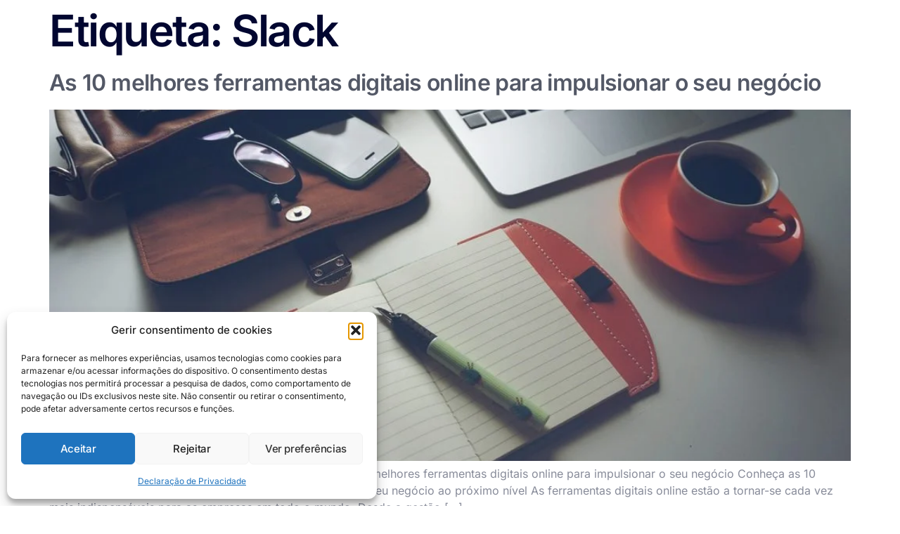

--- FILE ---
content_type: text/css
request_url: https://portugalproject.com/wp-content/uploads/elementor/css/post-12515.css?ver=1768255430
body_size: 1544
content:
.elementor-kit-12515{--e-global-color-primary:#010630;--e-global-color-secondary:#FFFFFF;--e-global-color-text:#FFFFFFA8;--e-global-color-accent:#3C52FF;--e-global-color-93e4d24:#2C41E4;--e-global-color-2a86e84:#FFFFFF30;--e-global-color-a86d722:#878B99;--e-global-color-0314024:#E3E5EF;--e-global-color-0a6a988:#F9F9FB;--e-global-color-d5a295b:#535866;--e-global-color-7a43964:#101E8A;--e-global-color-7c5eabc:#6D6F86;--e-global-typography-primary-font-family:"Inter";--e-global-typography-primary-font-size:16px;--e-global-typography-primary-font-weight:400;--e-global-typography-secondary-font-family:"Inter";--e-global-typography-secondary-font-size:48px;--e-global-typography-secondary-font-weight:600;--e-global-typography-secondary-line-height:1.2em;--e-global-typography-secondary-letter-spacing:-0.04em;--e-global-typography-text-font-family:"Inter";--e-global-typography-text-font-size:16px;--e-global-typography-text-font-weight:400;--e-global-typography-text-line-height:1.6em;--e-global-typography-accent-font-family:"Inter";--e-global-typography-accent-font-size:14px;--e-global-typography-accent-font-weight:400;--e-global-typography-884a86b-font-family:"Inter";--e-global-typography-884a86b-font-size:16px;--e-global-typography-884a86b-font-weight:600;--e-global-typography-884a86b-text-decoration:none;--e-global-typography-884a86b-line-height:1em;--e-global-typography-884a86b-letter-spacing:-0.025em;--e-global-typography-46d419d-font-family:"Inter";--e-global-typography-46d419d-font-size:22px;--e-global-typography-46d419d-font-weight:600;--e-global-typography-46d419d-line-height:1.1em;--e-global-typography-46d419d-letter-spacing:-0.025em;--e-global-typography-16fc793-font-family:"Inter";--e-global-typography-16fc793-font-size:24px;--e-global-typography-16fc793-font-weight:600;--e-global-typography-16fc793-line-height:1.1em;--e-global-typography-16fc793-letter-spacing:-0.035em;--e-global-typography-0c94172-font-family:"Inter";--e-global-typography-0c94172-font-size:14px;--e-global-typography-0c94172-font-weight:400;--e-global-typography-495f370-font-family:"Inter";--e-global-typography-495f370-font-size:15px;--e-global-typography-495f370-font-weight:500;--e-global-typography-495f370-line-height:1.2em;--e-global-typography-495f370-letter-spacing:-0.025em;--e-global-typography-caa6248-font-family:"Inter";--e-global-typography-caa6248-font-size:62px;--e-global-typography-caa6248-font-weight:600;--e-global-typography-caa6248-line-height:1.17em;--e-global-typography-caa6248-letter-spacing:-0.04em;--e-global-typography-332961b-font-family:"Inter";--e-global-typography-332961b-font-size:18px;--e-global-typography-332961b-font-weight:400;--e-global-typography-98dfffe-font-family:"Inter";--e-global-typography-98dfffe-font-size:15px;--e-global-typography-98dfffe-font-weight:400;--e-global-typography-98dfffe-line-height:1.6em;--e-global-typography-cfbabf4-font-family:"Inter";--e-global-typography-cfbabf4-font-size:44px;--e-global-typography-cfbabf4-font-weight:600;--e-global-typography-cfbabf4-line-height:1.1em;--e-global-typography-cfbabf4-letter-spacing:-0.04em;--e-global-typography-e8901c5-font-family:"Inter";--e-global-typography-e8901c5-font-size:28px;--e-global-typography-e8901c5-font-weight:600;--e-global-typography-e8901c5-line-height:1.1em;--e-global-typography-e8901c5-letter-spacing:-0.04em;--e-global-typography-ebfd7ca-font-family:"Inter";--e-global-typography-ebfd7ca-font-size:32px;--e-global-typography-ebfd7ca-font-weight:600;--e-global-typography-ebfd7ca-line-height:1.4em;--e-global-typography-ebfd7ca-letter-spacing:-0.02em;--e-global-typography-6b99bf9-font-family:"Inter";--e-global-typography-6b99bf9-font-size:38px;--e-global-typography-6b99bf9-font-weight:600;--e-global-typography-6b99bf9-line-height:1.3em;--e-global-typography-6b99bf9-letter-spacing:-0.025em;--e-global-typography-7d1253a-font-family:"Inter";--e-global-typography-7d1253a-font-size:14px;--e-global-typography-7d1253a-font-weight:600;--e-global-typography-7d1253a-letter-spacing:-0.015em;--e-global-typography-cc7ace6-font-family:"Inter";--e-global-typography-cc7ace6-font-size:23px;--e-global-typography-cc7ace6-font-weight:600;--e-global-typography-cc7ace6-line-height:1.2em;--e-global-typography-cc7ace6-letter-spacing:-0.025em;--e-global-typography-1df2032-font-family:"Inter";--e-global-typography-1df2032-font-size:20px;--e-global-typography-1df2032-font-weight:600;--e-global-typography-1df2032-line-height:1.1em;--e-global-typography-1df2032-letter-spacing:-0.02em;--e-global-typography-6696585-font-family:"Inter";--e-global-typography-6696585-font-size:18px;--e-global-typography-6696585-font-weight:600;--e-global-typography-6696585-text-decoration:none;--e-global-typography-6696585-line-height:1em;--e-global-typography-6696585-letter-spacing:-0.025em;--e-global-typography-b078574-font-family:"Inter";--e-global-typography-b078574-font-size:18px;--e-global-typography-b078574-font-weight:600;--e-global-typography-b078574-letter-spacing:-0.025em;--e-global-typography-199a049-font-family:"Inter";--e-global-typography-199a049-font-size:18px;--e-global-typography-199a049-font-weight:500;--e-global-typography-199a049-line-height:1.6em;--e-global-typography-199a049-letter-spacing:-0.015em;--e-global-typography-70091da-font-family:"Inter";--e-global-typography-70091da-font-size:16px;--e-global-typography-70091da-font-weight:600;--e-global-typography-70091da-text-decoration:none;--e-global-typography-70091da-line-height:1.3em;--e-global-typography-a95f9e5-font-family:"Inter";--e-global-typography-a95f9e5-font-size:200px;--e-global-typography-a95f9e5-font-weight:600;--e-global-typography-a95f9e5-line-height:1em;--e-global-typography-a95f9e5-letter-spacing:-0.025em;background-color:var( --e-global-color-secondary );color:var( --e-global-color-a86d722 );font-family:var( --e-global-typography-primary-font-family ), Sans-serif;font-size:var( --e-global-typography-primary-font-size );font-weight:var( --e-global-typography-primary-font-weight );}.elementor-kit-12515 button,.elementor-kit-12515 input[type="button"],.elementor-kit-12515 input[type="submit"],.elementor-kit-12515 .elementor-button{background-color:var( --e-global-color-accent );font-family:var( --e-global-typography-884a86b-font-family ), Sans-serif;font-size:var( --e-global-typography-884a86b-font-size );font-weight:var( --e-global-typography-884a86b-font-weight );text-decoration:var( --e-global-typography-884a86b-text-decoration );line-height:var( --e-global-typography-884a86b-line-height );letter-spacing:var( --e-global-typography-884a86b-letter-spacing );color:var( --e-global-color-secondary );border-style:solid;border-width:0px 0px 0px 0px;border-radius:50px 50px 50px 50px;padding:18px 32px 18px 32px;}.elementor-kit-12515 button:hover,.elementor-kit-12515 button:focus,.elementor-kit-12515 input[type="button"]:hover,.elementor-kit-12515 input[type="button"]:focus,.elementor-kit-12515 input[type="submit"]:hover,.elementor-kit-12515 input[type="submit"]:focus,.elementor-kit-12515 .elementor-button:hover,.elementor-kit-12515 .elementor-button:focus{background-color:var( --e-global-color-93e4d24 );color:var( --e-global-color-secondary );}.elementor-kit-12515 a{color:var( --e-global-color-d5a295b );font-family:"Inter", Sans-serif;text-decoration:none;}.elementor-kit-12515 a:hover{color:var( --e-global-color-primary );}.elementor-kit-12515 h1{color:var( --e-global-color-primary );font-family:var( --e-global-typography-caa6248-font-family ), Sans-serif;font-size:var( --e-global-typography-caa6248-font-size );font-weight:var( --e-global-typography-caa6248-font-weight );line-height:var( --e-global-typography-caa6248-line-height );letter-spacing:var( --e-global-typography-caa6248-letter-spacing );}.elementor-kit-12515 h2{color:var( --e-global-color-primary );font-family:var( --e-global-typography-ebfd7ca-font-family ), Sans-serif;font-size:var( --e-global-typography-ebfd7ca-font-size );font-weight:var( --e-global-typography-ebfd7ca-font-weight );line-height:var( --e-global-typography-ebfd7ca-line-height );letter-spacing:var( --e-global-typography-ebfd7ca-letter-spacing );}.elementor-kit-12515 h3{color:var( --e-global-color-primary );font-family:var( --e-global-typography-16fc793-font-family ), Sans-serif;font-size:var( --e-global-typography-16fc793-font-size );font-weight:var( --e-global-typography-16fc793-font-weight );line-height:var( --e-global-typography-16fc793-line-height );letter-spacing:var( --e-global-typography-16fc793-letter-spacing );}.elementor-kit-12515 h4{color:var( --e-global-color-primary );font-family:var( --e-global-typography-46d419d-font-family ), Sans-serif;font-size:var( --e-global-typography-46d419d-font-size );font-weight:var( --e-global-typography-46d419d-font-weight );line-height:var( --e-global-typography-46d419d-line-height );letter-spacing:var( --e-global-typography-46d419d-letter-spacing );}.elementor-kit-12515 h5{color:var( --e-global-color-primary );}.elementor-kit-12515 h6{color:var( --e-global-color-primary );font-family:var( --e-global-typography-884a86b-font-family ), Sans-serif;font-size:var( --e-global-typography-884a86b-font-size );font-weight:var( --e-global-typography-884a86b-font-weight );text-decoration:var( --e-global-typography-884a86b-text-decoration );line-height:var( --e-global-typography-884a86b-line-height );letter-spacing:var( --e-global-typography-884a86b-letter-spacing );}.elementor-kit-12515 label{color:var( --e-global-color-primary );font-family:var( --e-global-typography-70091da-font-family ), Sans-serif;font-size:var( --e-global-typography-70091da-font-size );font-weight:var( --e-global-typography-70091da-font-weight );text-decoration:var( --e-global-typography-70091da-text-decoration );line-height:var( --e-global-typography-70091da-line-height );letter-spacing:var( --e-global-typography-70091da-letter-spacing );word-spacing:var( --e-global-typography-70091da-word-spacing );}.elementor-kit-12515 input:not([type="button"]):not([type="submit"]),.elementor-kit-12515 textarea,.elementor-kit-12515 .elementor-field-textual{font-family:var( --e-global-typography-text-font-family ), Sans-serif;font-size:var( --e-global-typography-text-font-size );font-weight:var( --e-global-typography-text-font-weight );line-height:var( --e-global-typography-text-line-height );letter-spacing:var( --e-global-typography-text-letter-spacing );color:var( --e-global-color-primary );background-color:#F8F8F8;border-style:solid;border-width:1px 1px 1px 1px;border-color:var( --e-global-color-0314024 );border-radius:10px 10px 10px 10px;}.elementor-kit-12515 input:focus:not([type="button"]):not([type="submit"]),.elementor-kit-12515 textarea:focus,.elementor-kit-12515 .elementor-field-textual:focus{color:var( --e-global-color-primary );background-color:#F8F8F8;}.elementor-section.elementor-section-boxed > .elementor-container{max-width:1140px;}.e-con{--container-max-width:1140px;}.elementor-widget:not(:last-child){margin-block-end:20px;}.elementor-element{--widgets-spacing:20px 20px;--widgets-spacing-row:20px;--widgets-spacing-column:20px;}{}h1.entry-title{display:var(--page-title-display);}.site-header{padding-inline-end:0px;padding-inline-start:0px;}@media(max-width:1024px){.elementor-kit-12515{--e-global-typography-primary-font-size:15px;--e-global-typography-secondary-font-size:38px;--e-global-typography-text-font-size:15px;--e-global-typography-accent-font-size:14px;--e-global-typography-884a86b-font-size:15px;--e-global-typography-46d419d-font-size:21px;--e-global-typography-46d419d-line-height:1.2em;--e-global-typography-16fc793-font-size:23px;--e-global-typography-495f370-font-size:14px;--e-global-typography-caa6248-font-size:56px;--e-global-typography-332961b-font-size:17px;--e-global-typography-98dfffe-font-size:14px;--e-global-typography-cfbabf4-font-size:42px;--e-global-typography-e8901c5-font-size:26px;--e-global-typography-ebfd7ca-font-size:30px;--e-global-typography-ebfd7ca-line-height:1.5em;--e-global-typography-6b99bf9-font-size:32px;--e-global-typography-cc7ace6-font-size:20px;--e-global-typography-1df2032-font-size:18px;--e-global-typography-6696585-font-size:17px;--e-global-typography-b078574-font-size:17px;--e-global-typography-199a049-font-size:17px;--e-global-typography-70091da-font-size:15px;--e-global-typography-a95f9e5-font-size:170px;font-size:var( --e-global-typography-primary-font-size );}.elementor-kit-12515 h1{font-size:var( --e-global-typography-caa6248-font-size );line-height:var( --e-global-typography-caa6248-line-height );letter-spacing:var( --e-global-typography-caa6248-letter-spacing );}.elementor-kit-12515 h2{font-size:var( --e-global-typography-ebfd7ca-font-size );line-height:var( --e-global-typography-ebfd7ca-line-height );letter-spacing:var( --e-global-typography-ebfd7ca-letter-spacing );}.elementor-kit-12515 h3{font-size:var( --e-global-typography-16fc793-font-size );line-height:var( --e-global-typography-16fc793-line-height );letter-spacing:var( --e-global-typography-16fc793-letter-spacing );}.elementor-kit-12515 h4{font-size:var( --e-global-typography-46d419d-font-size );line-height:var( --e-global-typography-46d419d-line-height );letter-spacing:var( --e-global-typography-46d419d-letter-spacing );}.elementor-kit-12515 h6{font-size:var( --e-global-typography-884a86b-font-size );line-height:var( --e-global-typography-884a86b-line-height );letter-spacing:var( --e-global-typography-884a86b-letter-spacing );}.elementor-kit-12515 button,.elementor-kit-12515 input[type="button"],.elementor-kit-12515 input[type="submit"],.elementor-kit-12515 .elementor-button{font-size:var( --e-global-typography-884a86b-font-size );line-height:var( --e-global-typography-884a86b-line-height );letter-spacing:var( --e-global-typography-884a86b-letter-spacing );}.elementor-kit-12515 label{font-size:var( --e-global-typography-70091da-font-size );line-height:var( --e-global-typography-70091da-line-height );letter-spacing:var( --e-global-typography-70091da-letter-spacing );word-spacing:var( --e-global-typography-70091da-word-spacing );}.elementor-kit-12515 input:not([type="button"]):not([type="submit"]),.elementor-kit-12515 textarea,.elementor-kit-12515 .elementor-field-textual{font-size:var( --e-global-typography-text-font-size );line-height:var( --e-global-typography-text-line-height );letter-spacing:var( --e-global-typography-text-letter-spacing );}.elementor-section.elementor-section-boxed > .elementor-container{max-width:1024px;}.e-con{--container-max-width:1024px;}}@media(max-width:767px){.elementor-kit-12515{--e-global-typography-primary-font-size:14px;--e-global-typography-secondary-font-size:34px;--e-global-typography-text-font-size:14px;--e-global-typography-accent-font-size:13px;--e-global-typography-884a86b-font-size:14px;--e-global-typography-46d419d-font-size:20px;--e-global-typography-46d419d-line-height:1.3em;--e-global-typography-16fc793-font-size:22px;--e-global-typography-495f370-font-size:13px;--e-global-typography-caa6248-font-size:42px;--e-global-typography-332961b-font-size:16px;--e-global-typography-98dfffe-font-size:13px;--e-global-typography-cfbabf4-font-size:36px;--e-global-typography-e8901c5-font-size:24px;--e-global-typography-ebfd7ca-font-size:28px;--e-global-typography-ebfd7ca-line-height:1.3em;--e-global-typography-6b99bf9-font-size:28px;--e-global-typography-cc7ace6-font-size:18px;--e-global-typography-1df2032-font-size:16px;--e-global-typography-6696585-font-size:16px;--e-global-typography-b078574-font-size:16px;--e-global-typography-199a049-font-size:16px;--e-global-typography-70091da-font-size:14px;--e-global-typography-a95f9e5-font-size:120px;font-size:var( --e-global-typography-primary-font-size );}.elementor-kit-12515 h1{font-size:var( --e-global-typography-caa6248-font-size );line-height:var( --e-global-typography-caa6248-line-height );letter-spacing:var( --e-global-typography-caa6248-letter-spacing );}.elementor-kit-12515 h2{font-size:var( --e-global-typography-ebfd7ca-font-size );line-height:var( --e-global-typography-ebfd7ca-line-height );letter-spacing:var( --e-global-typography-ebfd7ca-letter-spacing );}.elementor-kit-12515 h3{font-size:var( --e-global-typography-16fc793-font-size );line-height:var( --e-global-typography-16fc793-line-height );letter-spacing:var( --e-global-typography-16fc793-letter-spacing );}.elementor-kit-12515 h4{font-size:var( --e-global-typography-46d419d-font-size );line-height:var( --e-global-typography-46d419d-line-height );letter-spacing:var( --e-global-typography-46d419d-letter-spacing );}.elementor-kit-12515 h6{font-size:var( --e-global-typography-884a86b-font-size );line-height:var( --e-global-typography-884a86b-line-height );letter-spacing:var( --e-global-typography-884a86b-letter-spacing );}.elementor-kit-12515 button,.elementor-kit-12515 input[type="button"],.elementor-kit-12515 input[type="submit"],.elementor-kit-12515 .elementor-button{font-size:var( --e-global-typography-884a86b-font-size );line-height:var( --e-global-typography-884a86b-line-height );letter-spacing:var( --e-global-typography-884a86b-letter-spacing );}.elementor-kit-12515 label{font-size:var( --e-global-typography-70091da-font-size );line-height:var( --e-global-typography-70091da-line-height );letter-spacing:var( --e-global-typography-70091da-letter-spacing );word-spacing:var( --e-global-typography-70091da-word-spacing );}.elementor-kit-12515 input:not([type="button"]):not([type="submit"]),.elementor-kit-12515 textarea,.elementor-kit-12515 .elementor-field-textual{font-size:var( --e-global-typography-text-font-size );line-height:var( --e-global-typography-text-line-height );letter-spacing:var( --e-global-typography-text-letter-spacing );}.elementor-section.elementor-section-boxed > .elementor-container{max-width:767px;}.e-con{--container-max-width:767px;}}